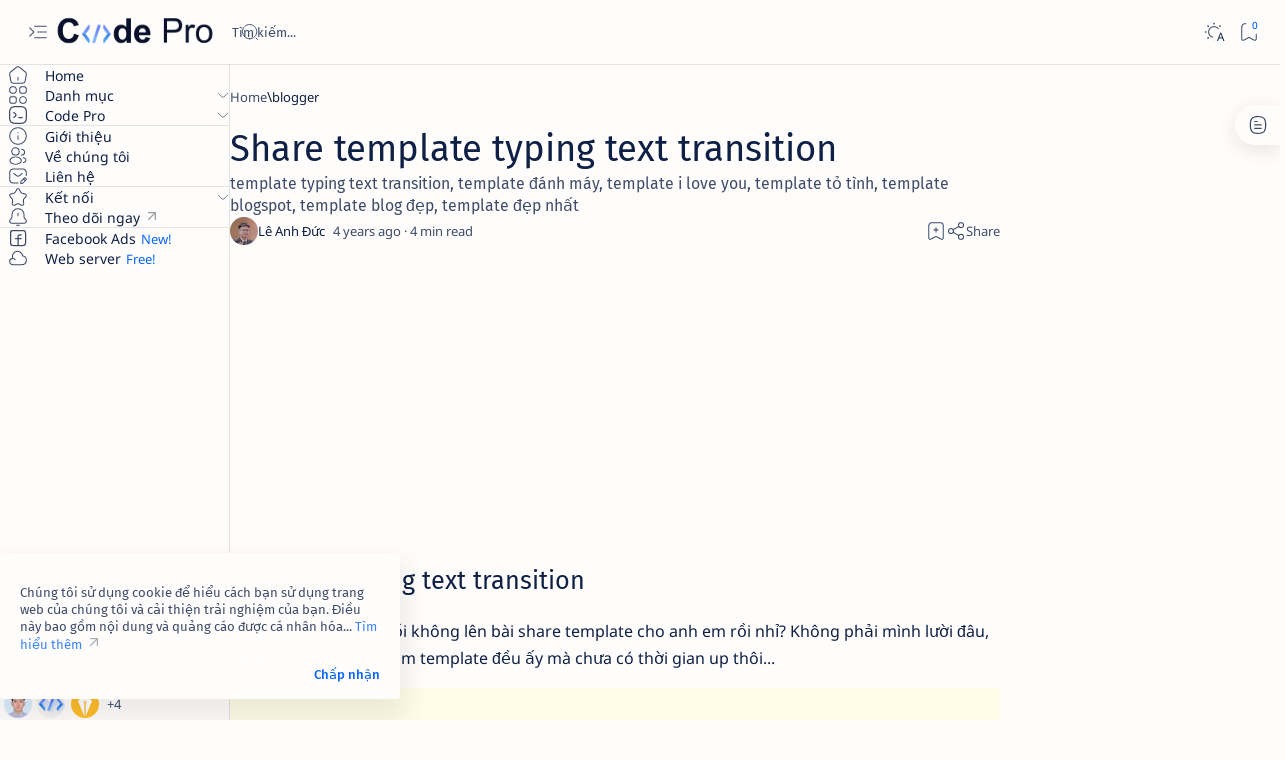

--- FILE ---
content_type: text/html; charset=utf-8
request_url: https://www.google.com/recaptcha/api2/aframe
body_size: 223
content:
<!DOCTYPE HTML><html><head><meta http-equiv="content-type" content="text/html; charset=UTF-8"></head><body><script nonce="5JeLDtnK39vPLhZsB2t0oA">/** Anti-fraud and anti-abuse applications only. See google.com/recaptcha */ try{var clients={'sodar':'https://pagead2.googlesyndication.com/pagead/sodar?'};window.addEventListener("message",function(a){try{if(a.source===window.parent){var b=JSON.parse(a.data);var c=clients[b['id']];if(c){var d=document.createElement('img');d.src=c+b['params']+'&rc='+(localStorage.getItem("rc::a")?sessionStorage.getItem("rc::b"):"");window.document.body.appendChild(d);sessionStorage.setItem("rc::e",parseInt(sessionStorage.getItem("rc::e")||0)+1);localStorage.setItem("rc::h",'1769298954544');}}}catch(b){}});window.parent.postMessage("_grecaptcha_ready", "*");}catch(b){}</script></body></html>

--- FILE ---
content_type: text/javascript; charset=UTF-8
request_url: https://www.code.pro.vn/feeds/posts/summary/-/blogger?alt=json-in-script&orderby=updated&start-index=116&max-results=6&callback=do_related_post_1769298950884
body_size: 2863
content:
// API callback
do_related_post_1769298950884({"version":"1.0","encoding":"UTF-8","feed":{"xmlns":"http://www.w3.org/2005/Atom","xmlns$openSearch":"http://a9.com/-/spec/opensearchrss/1.0/","xmlns$blogger":"http://schemas.google.com/blogger/2008","xmlns$georss":"http://www.georss.org/georss","xmlns$gd":"http://schemas.google.com/g/2005","xmlns$thr":"http://purl.org/syndication/thread/1.0","id":{"$t":"tag:blogger.com,1999:blog-4746595313031712613"},"updated":{"$t":"2026-01-24T15:29:24.234+07:00"},"category":[{"term":"thu-thuat"},{"term":"facebook"},{"term":"tim-hieu"},{"term":"cong-nghe"},{"term":"blogger"},{"term":"doi-song"},{"term":"contact-facebook"},{"term":"code"},{"term":"website"},{"term":"chia-se"},{"term":"wordpress"},{"term":"css"},{"term":"html"},{"term":"cuoc-song"},{"term":"javascript"},{"term":"review"},{"term":"free-template"},{"term":"help-facebook"},{"term":"template"},{"term":"download"},{"term":"tam-su"},{"term":"tin-tuc"},{"term":"code-pro"},{"term":"computer"},{"term":"hoc-tap"},{"term":"lap-trinh"},{"term":"seo"},{"term":"dien-thoai"},{"term":"profile-template"},{"term":"stem"},{"term":"giao-duc"},{"term":"microsoft"},{"term":"di-dong"},{"term":"unlock-facebook"},{"term":"windows"},{"term":"desktop"},{"term":"dien-thoai-thong-minh"},{"term":"iso"},{"term":"windows-64bit"},{"term":"dan-ong"},{"term":"phu-nu"},{"term":"picture"},{"term":"viec-lam"},{"term":"ai"},{"term":"background"},{"term":"contact-instagram"},{"term":"ghost-windows"},{"term":"instagram"},{"term":"lam-viec"},{"term":"mobile"},{"term":"wallpaper"},{"term":"windows-pro"},{"term":"xa-hoi"},{"term":"apple"},{"term":"blogger-widgets"},{"term":"covid-19"},{"term":"ios"},{"term":"kiem-tien"},{"term":"security"},{"term":"google-analytics"},{"term":"google-search-console"},{"term":"hd-wallpaper"},{"term":"iphone"},{"term":"security-facebook"},{"term":"thong-ke"},{"term":"tim-viec"},{"term":"windows-11"},{"term":"android"},{"term":"holiday"},{"term":"mmo"},{"term":"thong-bao"},{"term":"tools"},{"term":"top-website"},{"term":"4k-wallpaper"},{"term":"dai-hoc"},{"term":"help-messenger"},{"term":"messenger"},{"term":"nghe-nghiep"},{"term":"tools-website"},{"term":"top-list"},{"term":"windows-compact-lite"},{"term":"y-nghia"},{"term":"adsense"},{"term":"button"},{"term":"cong-ty"},{"term":"content"},{"term":"de-tai"},{"term":"gioi-thieu"},{"term":"iphone-13"},{"term":"smartphone"},{"term":"tinh-yeu"},{"term":"windows-10"},{"term":"windows-home"},{"term":"xu-huong"},{"term":"bai-hat"},{"term":"blockchain"},{"term":"chinh-phu"},{"term":"dien-tu"},{"term":"festival"},{"term":"huong-dan"},{"term":"internet"},{"term":"kham-pha"},{"term":"khoi-nghiep"},{"term":"love-template"},{"term":"lyric"},{"term":"ngan-hang"},{"term":"report-facebook"},{"term":"so-sanh"},{"term":"sponsored"},{"term":"the-gioi"},{"term":"tri-tue-nhan-tao"},{"term":"ung-dung"},{"term":"app"},{"term":"avatar"},{"term":"backlink"},{"term":"ban-phim"},{"term":"ban-phim-co"},{"term":"ban-than"},{"term":"bao-mat"},{"term":"best-friend"},{"term":"bookmark"},{"term":"c++"},{"term":"cham-ngon"},{"term":"cpp"},{"term":"database"},{"term":"domain"},{"term":"friendship"},{"term":"fullpage"},{"term":"internal-link"},{"term":"keyboard"},{"term":"keydous"},{"term":"keydous-nj80"},{"term":"landscape"},{"term":"lich-su"},{"term":"link-building"},{"term":"man-hinh-dien-thoai"},{"term":"mang-5g"},{"term":"marketing"},{"term":"median-template"},{"term":"mysql"},{"term":"react"},{"term":"reactjs"},{"term":"rename-facebook"},{"term":"samsung-galaxy"},{"term":"sata"},{"term":"sql"},{"term":"ten-mien"},{"term":"thpt"},{"term":"tinh-ban"},{"term":"toplist"},{"term":"truyen"},{"term":"uu-diem"},{"term":"via-facebook"},{"term":"windows-education"},{"term":"xe-dien"},{"term":"2023"},{"term":"4g"},{"term":"Vivo-x100"},{"term":"affiliate"},{"term":"am-thanh"},{"term":"amp-template"},{"term":"angular"},{"term":"apk"},{"term":"app-mod"},{"term":"asmr"},{"term":"bang-cap"},{"term":"be-vietnam"},{"term":"bien-doi"},{"term":"bitcoin"},{"term":"blog"},{"term":"bootstrap"},{"term":"brick-phone"},{"term":"cach-mang"},{"term":"cam-giac"},{"term":"camera"},{"term":"canh-tranh"},{"term":"canva"},{"term":"cau-truc-thu-muc"},{"term":"chatgpt"},{"term":"checkpoint"},{"term":"china"},{"term":"chong-nuoc"},{"term":"chuong-trinh"},{"term":"chup-anh"},{"term":"cntt"},{"term":"codex"},{"term":"cong-nghe-giong-noi"},{"term":"cong-van"},{"term":"csdl"},{"term":"cua-hang"},{"term":"danh-gia"},{"term":"dap-an"},{"term":"dark-web"},{"term":"designer"},{"term":"dich-vu"},{"term":"dinh-huong"},{"term":"dinh-tuyen"},{"term":"do-cu"},{"term":"do-hoa"},{"term":"doanh-nghiep"},{"term":"email"},{"term":"email-domain"},{"term":"email-edu"},{"term":"english"},{"term":"entity"},{"term":"ethereum"},{"term":"fix"},{"term":"form-handling"},{"term":"framework"},{"term":"frontend"},{"term":"giai-ma"},{"term":"giam-thieu"},{"term":"giao-dich"},{"term":"giao-dien-ui"},{"term":"giong-noi"},{"term":"github"},{"term":"google-business"},{"term":"google-fonts"},{"term":"google-maps"},{"term":"google-pixel-7"},{"term":"hack"},{"term":"hack-like"},{"term":"help-github"},{"term":"hieu-suat"},{"term":"html5"},{"term":"imac"},{"term":"internet-5g"},{"term":"iphone-14"},{"term":"iphone-15-pro-max"},{"term":"ips"},{"term":"j97"},{"term":"jack"},{"term":"jack-cam-3.5mm"},{"term":"jack-j97"},{"term":"jack-tai-nghe-3.5mm"},{"term":"java"},{"term":"javafx"},{"term":"ke-hoach"},{"term":"ket-noi"},{"term":"khi-hau"},{"term":"khoa-hoc"},{"term":"ky-nang"},{"term":"landing-page"},{"term":"landing-page-template"},{"term":"lap-trinh-web"},{"term":"laravel"},{"term":"lien-ket"},{"term":"loi-chuc"},{"term":"lte"},{"term":"macbook"},{"term":"macos"},{"term":"man-hinh-cong"},{"term":"man-hinh-gap"},{"term":"mang-6g"},{"term":"mang-luoi"},{"term":"microsoft-excel"},{"term":"microsoft-powerpoint"},{"term":"microsoft-word"},{"term":"midjourney"},{"term":"moi-nhat"},{"term":"moi-truong"},{"term":"nang-luong-sach"},{"term":"nature"},{"term":"ngon-tinh"},{"term":"nguoi-dung"},{"term":"nhan-dang-khuon-mat"},{"term":"nhan-vien"},{"term":"noel"},{"term":"noi-bat"},{"term":"nong-nghiep"},{"term":"office-365"},{"term":"offpage"},{"term":"oled"},{"term":"olympic"},{"term":"omoled"},{"term":"one-plus-10"},{"term":"onpage"},{"term":"oto"},{"term":"paypal"},{"term":"phat-trien-ung-dung"},{"term":"phat-trien-web"},{"term":"php"},{"term":"phu-kien"},{"term":"pig"},{"term":"pubg"},{"term":"pwa"},{"term":"pycharm"},{"term":"python"},{"term":"quan-ly-trang-thai"},{"term":"redux"},{"term":"ro-ri"},{"term":"rtl-mode"},{"term":"rui-ro"},{"term":"rung-ron"},{"term":"satastem"},{"term":"seo-google"},{"term":"shopee"},{"term":"sinh-nhat"},{"term":"snacks"},{"term":"so-hoa"},{"term":"software"},{"term":"spotify"},{"term":"spring-boot"},{"term":"sql-server"},{"term":"steam"},{"term":"stem-steam"},{"term":"sua-loi"},{"term":"suc-khoe"},{"term":"system-information"},{"term":"tai-chinh"},{"term":"tai-nghe"},{"term":"tai-tao"},{"term":"teamwork"},{"term":"technical"},{"term":"temu"},{"term":"temu-affiliate"},{"term":"tet"},{"term":"textlink"},{"term":"thach-thuc"},{"term":"thiet-ke-giao-dien"},{"term":"thu-vien"},{"term":"thuc-te-ao"},{"term":"tien-bo"},{"term":"tien-dien-tu"},{"term":"tien-te"},{"term":"tieng-anh"},{"term":"tieng-trung"},{"term":"tieu-luan"},{"term":"tin-hoc"},{"term":"tin-hot"},{"term":"toan-cau"},{"term":"tong-ket-nam"},{"term":"tools-facebook"},{"term":"top-youtube"},{"term":"traffic"},{"term":"tre-con"},{"term":"tre-em"},{"term":"tri-an"},{"term":"truc-quan-hoa"},{"term":"trung-quoc"},{"term":"trung-thu"},{"term":"tutorial"},{"term":"ui-template"},{"term":"ultra-hd-wallpaper"},{"term":"van-hoc"},{"term":"van-tay"},{"term":"vpn"},{"term":"vr"},{"term":"web-development"},{"term":"web-techlead"},{"term":"web3"},{"term":"website-audit"},{"term":"wifi"},{"term":"windows-32bit"},{"term":"windows-7"},{"term":"windows-pro-education"},{"term":"windows-pro-for-workstations"},{"term":"writesonic"},{"term":"xac-minh"},{"term":"xac-minh-google-maps"},{"term":"xe-tu-dong"},{"term":"xiaomi"},{"term":"xml"},{"term":"y-te"},{"term":"youtube"},{"term":"zip"}],"title":{"type":"text","$t":"Code Pro Software | Công ty Cổ phần Phần mềm Code Pro - Giải pháp chuyển đổi số toàn diện!"},"subtitle":{"type":"html","$t":"code pro, code pro software, thiết kế website, cho thuê máy chủ web, chuyển đổi số, tư vấn chuyển đổi số, dịch vụ mạng xã hội, tăng tương tác, quảng cáo trực tuyến, marketing trực tuyến, quảng cáo facebook, quảng cáo google, quảng cáo tiktok, quảng cáo youtube, tăng doanh số, thủ thuật công nghệ, mẹo hay công nghệ, tin tức công nghệ, tin tức marketing, mẹo marketing"},"link":[{"rel":"http://schemas.google.com/g/2005#feed","type":"application/atom+xml","href":"https:\/\/www.code.pro.vn\/feeds\/posts\/summary"},{"rel":"self","type":"application/atom+xml","href":"https:\/\/www.blogger.com\/feeds\/4746595313031712613\/posts\/summary\/-\/blogger?alt=json-in-script\u0026start-index=116\u0026max-results=6\u0026orderby=updated"},{"rel":"alternate","type":"text/html","href":"https:\/\/www.code.pro.vn\/search\/label\/blogger"},{"rel":"hub","href":"http://pubsubhubbub.appspot.com/"},{"rel":"previous","type":"application/atom+xml","href":"https:\/\/www.blogger.com\/feeds\/4746595313031712613\/posts\/summary\/-\/blogger\/-\/blogger?alt=json-in-script\u0026start-index=110\u0026max-results=6\u0026orderby=updated"}],"author":[{"name":{"$t":"Lê Anh Đức"},"uri":{"$t":"http:\/\/www.blogger.com\/profile\/08690595457087940706"},"email":{"$t":"noreply@blogger.com"},"gd$image":{"rel":"http://schemas.google.com/g/2005#thumbnail","width":"31","height":"32","src":"\/\/blogger.googleusercontent.com\/img\/b\/R29vZ2xl\/AVvXsEj_VcGPWWWlHxUdzREFdn-Lypv6B425e1Gqb-jWdHlBT9zizH7M4ITw4hKs_SXTF06fT3n9sgc-i8hJGEp14OCvhOxeFEq_rGL8rK07ERbuwk4sTsK1xGsq-Rk09av7WQ\/s113\/admin.jpg"}}],"generator":{"version":"7.00","uri":"http://www.blogger.com","$t":"Blogger"},"openSearch$totalResults":{"$t":"74"},"openSearch$startIndex":{"$t":"116"},"openSearch$itemsPerPage":{"$t":"6"}}});

--- FILE ---
content_type: text/javascript; charset=UTF-8
request_url: https://www.code.pro.vn/feeds/posts/summary?alt=json-in-script&orderby=updated&max-results=0&callback=do_related_post_start_1769298950884
body_size: 2961
content:
// API callback
do_related_post_start_1769298950884({"version":"1.0","encoding":"UTF-8","feed":{"xmlns":"http://www.w3.org/2005/Atom","xmlns$openSearch":"http://a9.com/-/spec/opensearchrss/1.0/","xmlns$blogger":"http://schemas.google.com/blogger/2008","xmlns$georss":"http://www.georss.org/georss","xmlns$gd":"http://schemas.google.com/g/2005","xmlns$thr":"http://purl.org/syndication/thread/1.0","id":{"$t":"tag:blogger.com,1999:blog-4746595313031712613"},"updated":{"$t":"2026-01-24T15:29:24.234+07:00"},"category":[{"term":"thu-thuat"},{"term":"facebook"},{"term":"tim-hieu"},{"term":"cong-nghe"},{"term":"blogger"},{"term":"doi-song"},{"term":"contact-facebook"},{"term":"code"},{"term":"website"},{"term":"chia-se"},{"term":"wordpress"},{"term":"css"},{"term":"html"},{"term":"cuoc-song"},{"term":"javascript"},{"term":"review"},{"term":"free-template"},{"term":"help-facebook"},{"term":"template"},{"term":"download"},{"term":"tam-su"},{"term":"tin-tuc"},{"term":"code-pro"},{"term":"computer"},{"term":"hoc-tap"},{"term":"lap-trinh"},{"term":"seo"},{"term":"dien-thoai"},{"term":"profile-template"},{"term":"stem"},{"term":"giao-duc"},{"term":"microsoft"},{"term":"di-dong"},{"term":"unlock-facebook"},{"term":"windows"},{"term":"desktop"},{"term":"dien-thoai-thong-minh"},{"term":"iso"},{"term":"windows-64bit"},{"term":"dan-ong"},{"term":"phu-nu"},{"term":"picture"},{"term":"viec-lam"},{"term":"ai"},{"term":"background"},{"term":"contact-instagram"},{"term":"ghost-windows"},{"term":"instagram"},{"term":"lam-viec"},{"term":"mobile"},{"term":"wallpaper"},{"term":"windows-pro"},{"term":"xa-hoi"},{"term":"apple"},{"term":"blogger-widgets"},{"term":"covid-19"},{"term":"ios"},{"term":"kiem-tien"},{"term":"security"},{"term":"google-analytics"},{"term":"google-search-console"},{"term":"hd-wallpaper"},{"term":"iphone"},{"term":"security-facebook"},{"term":"thong-ke"},{"term":"tim-viec"},{"term":"windows-11"},{"term":"android"},{"term":"holiday"},{"term":"mmo"},{"term":"thong-bao"},{"term":"tools"},{"term":"top-website"},{"term":"4k-wallpaper"},{"term":"dai-hoc"},{"term":"help-messenger"},{"term":"messenger"},{"term":"nghe-nghiep"},{"term":"tools-website"},{"term":"top-list"},{"term":"windows-compact-lite"},{"term":"y-nghia"},{"term":"adsense"},{"term":"button"},{"term":"cong-ty"},{"term":"content"},{"term":"de-tai"},{"term":"gioi-thieu"},{"term":"iphone-13"},{"term":"smartphone"},{"term":"tinh-yeu"},{"term":"windows-10"},{"term":"windows-home"},{"term":"xu-huong"},{"term":"bai-hat"},{"term":"blockchain"},{"term":"chinh-phu"},{"term":"dien-tu"},{"term":"festival"},{"term":"huong-dan"},{"term":"internet"},{"term":"kham-pha"},{"term":"khoi-nghiep"},{"term":"love-template"},{"term":"lyric"},{"term":"ngan-hang"},{"term":"report-facebook"},{"term":"so-sanh"},{"term":"sponsored"},{"term":"the-gioi"},{"term":"tri-tue-nhan-tao"},{"term":"ung-dung"},{"term":"app"},{"term":"avatar"},{"term":"backlink"},{"term":"ban-phim"},{"term":"ban-phim-co"},{"term":"ban-than"},{"term":"bao-mat"},{"term":"best-friend"},{"term":"bookmark"},{"term":"c++"},{"term":"cham-ngon"},{"term":"cpp"},{"term":"database"},{"term":"domain"},{"term":"friendship"},{"term":"fullpage"},{"term":"internal-link"},{"term":"keyboard"},{"term":"keydous"},{"term":"keydous-nj80"},{"term":"landscape"},{"term":"lich-su"},{"term":"link-building"},{"term":"man-hinh-dien-thoai"},{"term":"mang-5g"},{"term":"marketing"},{"term":"median-template"},{"term":"mysql"},{"term":"react"},{"term":"reactjs"},{"term":"rename-facebook"},{"term":"samsung-galaxy"},{"term":"sata"},{"term":"sql"},{"term":"ten-mien"},{"term":"thpt"},{"term":"tinh-ban"},{"term":"toplist"},{"term":"truyen"},{"term":"uu-diem"},{"term":"via-facebook"},{"term":"windows-education"},{"term":"xe-dien"},{"term":"2023"},{"term":"4g"},{"term":"Vivo-x100"},{"term":"affiliate"},{"term":"am-thanh"},{"term":"amp-template"},{"term":"angular"},{"term":"apk"},{"term":"app-mod"},{"term":"asmr"},{"term":"bang-cap"},{"term":"be-vietnam"},{"term":"bien-doi"},{"term":"bitcoin"},{"term":"blog"},{"term":"bootstrap"},{"term":"brick-phone"},{"term":"cach-mang"},{"term":"cam-giac"},{"term":"camera"},{"term":"canh-tranh"},{"term":"canva"},{"term":"cau-truc-thu-muc"},{"term":"chatgpt"},{"term":"checkpoint"},{"term":"china"},{"term":"chong-nuoc"},{"term":"chuong-trinh"},{"term":"chup-anh"},{"term":"cntt"},{"term":"codex"},{"term":"cong-nghe-giong-noi"},{"term":"cong-van"},{"term":"csdl"},{"term":"cua-hang"},{"term":"danh-gia"},{"term":"dap-an"},{"term":"dark-web"},{"term":"designer"},{"term":"dich-vu"},{"term":"dinh-huong"},{"term":"dinh-tuyen"},{"term":"do-cu"},{"term":"do-hoa"},{"term":"doanh-nghiep"},{"term":"email"},{"term":"email-domain"},{"term":"email-edu"},{"term":"english"},{"term":"entity"},{"term":"ethereum"},{"term":"fix"},{"term":"form-handling"},{"term":"framework"},{"term":"frontend"},{"term":"giai-ma"},{"term":"giam-thieu"},{"term":"giao-dich"},{"term":"giao-dien-ui"},{"term":"giong-noi"},{"term":"github"},{"term":"google-business"},{"term":"google-fonts"},{"term":"google-maps"},{"term":"google-pixel-7"},{"term":"hack"},{"term":"hack-like"},{"term":"help-github"},{"term":"hieu-suat"},{"term":"html5"},{"term":"imac"},{"term":"internet-5g"},{"term":"iphone-14"},{"term":"iphone-15-pro-max"},{"term":"ips"},{"term":"j97"},{"term":"jack"},{"term":"jack-cam-3.5mm"},{"term":"jack-j97"},{"term":"jack-tai-nghe-3.5mm"},{"term":"java"},{"term":"javafx"},{"term":"ke-hoach"},{"term":"ket-noi"},{"term":"khi-hau"},{"term":"khoa-hoc"},{"term":"ky-nang"},{"term":"landing-page"},{"term":"landing-page-template"},{"term":"lap-trinh-web"},{"term":"laravel"},{"term":"lien-ket"},{"term":"loi-chuc"},{"term":"lte"},{"term":"macbook"},{"term":"macos"},{"term":"man-hinh-cong"},{"term":"man-hinh-gap"},{"term":"mang-6g"},{"term":"mang-luoi"},{"term":"microsoft-excel"},{"term":"microsoft-powerpoint"},{"term":"microsoft-word"},{"term":"midjourney"},{"term":"moi-nhat"},{"term":"moi-truong"},{"term":"nang-luong-sach"},{"term":"nature"},{"term":"ngon-tinh"},{"term":"nguoi-dung"},{"term":"nhan-dang-khuon-mat"},{"term":"nhan-vien"},{"term":"noel"},{"term":"noi-bat"},{"term":"nong-nghiep"},{"term":"office-365"},{"term":"offpage"},{"term":"oled"},{"term":"olympic"},{"term":"omoled"},{"term":"one-plus-10"},{"term":"onpage"},{"term":"oto"},{"term":"paypal"},{"term":"phat-trien-ung-dung"},{"term":"phat-trien-web"},{"term":"php"},{"term":"phu-kien"},{"term":"pig"},{"term":"pubg"},{"term":"pwa"},{"term":"pycharm"},{"term":"python"},{"term":"quan-ly-trang-thai"},{"term":"redux"},{"term":"ro-ri"},{"term":"rtl-mode"},{"term":"rui-ro"},{"term":"rung-ron"},{"term":"satastem"},{"term":"seo-google"},{"term":"shopee"},{"term":"sinh-nhat"},{"term":"snacks"},{"term":"so-hoa"},{"term":"software"},{"term":"spotify"},{"term":"spring-boot"},{"term":"sql-server"},{"term":"steam"},{"term":"stem-steam"},{"term":"sua-loi"},{"term":"suc-khoe"},{"term":"system-information"},{"term":"tai-chinh"},{"term":"tai-nghe"},{"term":"tai-tao"},{"term":"teamwork"},{"term":"technical"},{"term":"temu"},{"term":"temu-affiliate"},{"term":"tet"},{"term":"textlink"},{"term":"thach-thuc"},{"term":"thiet-ke-giao-dien"},{"term":"thu-vien"},{"term":"thuc-te-ao"},{"term":"tien-bo"},{"term":"tien-dien-tu"},{"term":"tien-te"},{"term":"tieng-anh"},{"term":"tieng-trung"},{"term":"tieu-luan"},{"term":"tin-hoc"},{"term":"tin-hot"},{"term":"toan-cau"},{"term":"tong-ket-nam"},{"term":"tools-facebook"},{"term":"top-youtube"},{"term":"traffic"},{"term":"tre-con"},{"term":"tre-em"},{"term":"tri-an"},{"term":"truc-quan-hoa"},{"term":"trung-quoc"},{"term":"trung-thu"},{"term":"tutorial"},{"term":"ui-template"},{"term":"ultra-hd-wallpaper"},{"term":"van-hoc"},{"term":"van-tay"},{"term":"vpn"},{"term":"vr"},{"term":"web-development"},{"term":"web-techlead"},{"term":"web3"},{"term":"website-audit"},{"term":"wifi"},{"term":"windows-32bit"},{"term":"windows-7"},{"term":"windows-pro-education"},{"term":"windows-pro-for-workstations"},{"term":"writesonic"},{"term":"xac-minh"},{"term":"xac-minh-google-maps"},{"term":"xe-tu-dong"},{"term":"xiaomi"},{"term":"xml"},{"term":"y-te"},{"term":"youtube"},{"term":"zip"}],"title":{"type":"text","$t":"Code Pro Software | Công ty Cổ phần Phần mềm Code Pro - Giải pháp chuyển đổi số toàn diện!"},"subtitle":{"type":"html","$t":"code pro, code pro software, thiết kế website, cho thuê máy chủ web, chuyển đổi số, tư vấn chuyển đổi số, dịch vụ mạng xã hội, tăng tương tác, quảng cáo trực tuyến, marketing trực tuyến, quảng cáo facebook, quảng cáo google, quảng cáo tiktok, quảng cáo youtube, tăng doanh số, thủ thuật công nghệ, mẹo hay công nghệ, tin tức công nghệ, tin tức marketing, mẹo marketing"},"link":[{"rel":"http://schemas.google.com/g/2005#feed","type":"application/atom+xml","href":"https:\/\/www.code.pro.vn\/feeds\/posts\/summary"},{"rel":"self","type":"application/atom+xml","href":"https:\/\/www.blogger.com\/feeds\/4746595313031712613\/posts\/summary?alt=json-in-script\u0026max-results=0\u0026orderby=updated"},{"rel":"alternate","type":"text/html","href":"https:\/\/www.code.pro.vn\/"},{"rel":"hub","href":"http://pubsubhubbub.appspot.com/"}],"author":[{"name":{"$t":"Lê Anh Đức"},"uri":{"$t":"http:\/\/www.blogger.com\/profile\/08690595457087940706"},"email":{"$t":"noreply@blogger.com"},"gd$image":{"rel":"http://schemas.google.com/g/2005#thumbnail","width":"31","height":"32","src":"\/\/blogger.googleusercontent.com\/img\/b\/R29vZ2xl\/AVvXsEj_VcGPWWWlHxUdzREFdn-Lypv6B425e1Gqb-jWdHlBT9zizH7M4ITw4hKs_SXTF06fT3n9sgc-i8hJGEp14OCvhOxeFEq_rGL8rK07ERbuwk4sTsK1xGsq-Rk09av7WQ\/s113\/admin.jpg"}}],"generator":{"version":"7.00","uri":"http://www.blogger.com","$t":"Blogger"},"openSearch$totalResults":{"$t":"365"},"openSearch$startIndex":{"$t":"1"},"openSearch$itemsPerPage":{"$t":"0"}}});